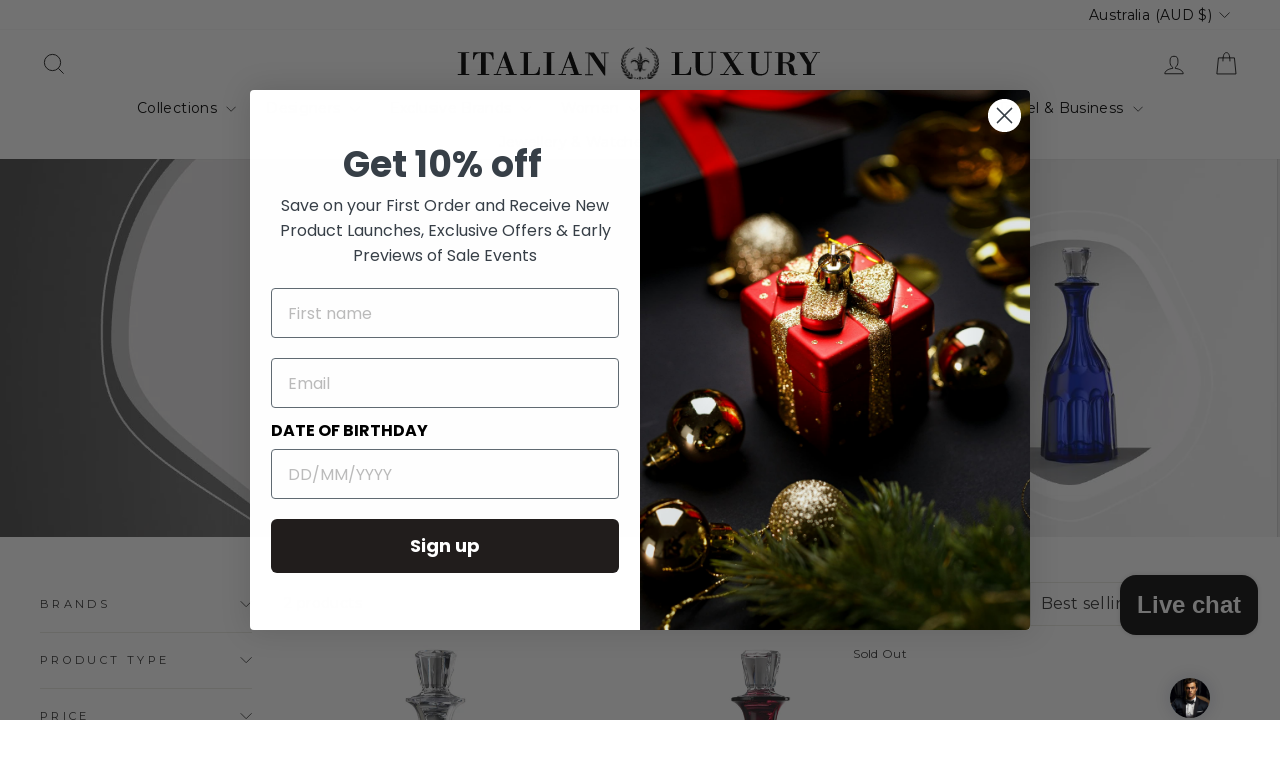

--- FILE ---
content_type: application/javascript;charset=utf-8
request_url: https://shopify.heichat.net/shopify_chat/api/shop/bot-js?shop=italianluxurygroup-com-au.myshopify.com&url=https%3A%2F%2Fwww.italianluxurygroup.com.au%2Fcollections%2Facquarama
body_size: 2007
content:
window.tiledeskSettings= 
      {
          projectid: "66025efae30338001a18080b",
          hideSettings: true,
          calloutTimer : 5,
socialLinks : [{"type":"facebook","link":"https://www.facebook.com/italianluxurygroup","display":false},{"type":"instagram","link":"https://www.instagram.com/italianluxurygroup/","display":false},{"type":"pinterest","link":"https://au.pinterest.com/italianluxgroup/","display":false}],
calloutType : 0,
canRecommendProduct : true,
widgetBadge : "none",
mobileMarginX : "10px",
mobileMarginY : "10px",
widgetSize : "small",
align : "right",
onlyInStock : true,
marginX : "70px",
marginY : "2px",
widgetTitle : "Italian Luxury Group",
heichatAppPlan : null,
calloutMsg : "Chat with us",
themeColor : "#32373e",
baseLocation : "https://shopify-cdn.heichat-static.com/widget",
baloonImage : "https://shopify-widget.heichat-static.com/shopify_chat/image/20240724_01_8fb81d89-2bce-46d9-ac39-5df1d3fa60c4",
shopifyShopName : "italianluxurygroup-com-au.myshopify.com",
botId : "66025efbe30338001a18085c",
poweredBy : "<a tabindex=\"-1\" target=\"_blank\" href=\"https://apps.shopify.com/chatgpt-customer-service-bot?utm_source=widget&utm_medium=widget&utm_campaign=widget&utm_id=003&utm_term=widget&utm_content=widget\"><img src=\"https://shopify-cdn.heichat-static.com/widget/assets/images/heichat_powered_by_logo.svg\"/><span>Powered by HeiChat</span></a >",
calloutTitle : "Need Help? ",
preChatForm : true,
                             showAttachmentButton: false,
          hideHeaderConversationOptionsMenu: false,
          hideCloseConversationOptionMenu: true,
          hideRestartConversationOptionsMenu: false
      };
      (function(d, s, id) { 
          var w=window; var d=document; var i=function(){i.c(arguments);};
          i.q=[]; i.c=function(args){i.q.push(args);}; w.Tiledesk=i;                    
          var js, fjs=d.getElementsByTagName(s)[0];
          if (d.getElementById(id)) return;
          js=d.createElement(s); 
          js.id=id; js.async=true; js.src="https://shopify-cdn.heichat-static.com/widget/launch.d5376065.js";
          fjs.parentNode.insertBefore(js, fjs);
      }(document,'script','tiledesk-jssdk'));

--- FILE ---
content_type: text/javascript
request_url: https://www.italianluxurygroup.com.au/cdn/shop/t/43/assets/teeinblue-custom.js?v=134072997503520931831738046328
body_size: -461
content:
document.addEventListener("teeinblue-event-component-injected",function(){var checkInterval=setInterval(()=>{var button=document.querySelector(".teeinblue-platform-product-enabled .shopify-payment-button__button");button&&(button.addEventListener("click",function(event){event.preventDefault(),event.stopPropagation();var shopifyPayButton=button.querySelector('[data-testid="ShopifyPay-button"]');shopifyPayButton&&shopifyPayButton.click()}),clearInterval(checkInterval))},5e3)});
//# sourceMappingURL=/cdn/shop/t/43/assets/teeinblue-custom.js.map?v=134072997503520931831738046328


--- FILE ---
content_type: text/javascript; charset=utf-8
request_url: https://www.italianluxurygroup.com.au/web-pixels@fcfee988w5aeb613cpc8e4bc33m6693e112/web-pixel-75137264@18031546ee651571ed29edbe71a3550b/sandbox/worker.modern.js
body_size: -465
content:
importScripts('https://www.italianluxurygroup.com.au/cdn/wpm/sfcfee988w5aeb613cpc8e4bc33m6693e112m.js');
globalThis.shopify = self.webPixelsManager.createShopifyExtend('75137264', 'APP');
importScripts('/web-pixels/strict/app/web-pixel-75137264@18031546ee651571ed29edbe71a3550b.js');


--- FILE ---
content_type: image/svg+xml
request_url: https://www.italianluxurygroup.com.au/cdn/shop/files/ITL_logo-svg_1.svg?v=1727241614&width=200
body_size: 23451
content:
<svg version="1.2" xmlns="http://www.w3.org/2000/svg" viewBox="0 0 3600 319" width="3600" height="319"><defs><image  width="342" height="300" id="img1" href="[data-uri]"/></defs><style></style><path  d="m160 264.8v-8.2h31.1v-193.5h-31.1v-8.2h103.3v8.2h-31.2v193.5h31.2v8.2z"/><path  d="m473.1 122.1c-3.3-24.6-9.8-40.9-19.6-47.5-9.9-8.2-21.4-11.5-36.1-11.5h-6.6v193.5h32.8v8.2h-106.5v-8.2h32.7v-193.5h-8.2c-14.7 0-26.2 3.3-36 11.5-9.9 8.2-16.4 22.9-19.7 47.5h-9.8l3.3-67.2h180.3l3.3 67.2z"/><path fill-rule="evenodd" d="m591.1 264.8h98.4v-8.2h-23l-72.1-206.6h-11.5l-75.4 206.6h-24.6v8.2h67.3v-8.2h-32.8l19.6-55.8h68.9l18 55.8h-32.8zm-19.6-159.1l29.5 86.9h-60.7z"/><path  d="m896.1 264.8h-173.8v-8.2h31.2v-193.5h-31.2v-8.2h103.3v8.2h-32.8v193.5h41c19.7 0 32.8-5 41-16.4 8.2-11.5 13.1-26.2 14.7-45.9h9.9z"/><path  d="m928.8 264.8v-8.2h31.2v-193.5h-31.2v-8.2h101.7v8.2h-29.5v193.5h31.1v8.2z"/><path fill-rule="evenodd" d="m1174.8 264.8h100v-8.2h-24.6l-72.2-206.6h-11.4l-75.4 206.6h-24.6v8.2h67.2v-8.2h-32.8l19.7-55.8h68.8l18.1 55.8h-32.8zm-18.1-159.1l29.6 86.9h-60.7z"/><path  d="m1487.9 63.1v206.6h-9.9l-132.7-200v188.5h31.1v8.2h-72.1v-8.2h31.1v-193.4h-31.1v-8.2h80.3l93.4 137.7v-129.5h-29.5v-8.2h70.5v8.2h-31.1z"/><path  d="m2257.7 264.8h-173.8v-8.2h31.2v-193.5h-31.2v-8.2h103.3v8.2h-32.8v193.5h41c19.7 0 32.8-5 41-16.4 8.2-11.5 13.1-26.2 14.7-45.9h9.9z"/><path  d="m2454.4 63.1v132.8c0 26.2-6.5 44.3-18 55.7-11.5 11.5-31.2 18.1-59 18.1-27.9 0-47.6-6.6-59-18.1-11.5-11.4-18.1-31.1-18.1-60.6v-129.5h-31.1v-8.2h101.6v8.2h-31.1v142.6c0 18 3.2 31.1 11.5 39.3 8.1 8.2 21.2 13.2 37.6 13.2 18.1 0 31.2-5 41-14.8 9.9-9.8 14.8-24.6 14.8-42.6v-139.4h-31.2v-8.2h72.2v8.2h-31.2z"/><path  d="m2633.2 264.8v-8.2h32.7l-49.1-78.7-55.8 78.7h37.7v8.2h-77v-8.2h29.5l60.7-86.9-64-106.6h-24.6v-8.2h100v8.2h-31.1l44.2 72.2 49.2-72.2h-36.1v-8.2h75.4v8.2h-29.5l-55.7 80.4 72.1 113.1h23v8.2z"/><path  d="m2956.1 63.1v132.8c0 26.2-6.6 44.3-18 55.7-11.5 11.5-31.2 18.1-59 18.1-27.9 0-47.6-6.6-59.1-18.1-11.4-11.4-18-31.1-18-60.6v-129.5h-31.1v-8.2h101.6v8.2h-31.2v142.6c0 18 3.3 31.1 11.5 39.3 8.2 8.2 21.3 13.2 37.7 13.2 18.1 0 31.2-5 41-14.8 9.8-9.8 14.8-24.6 14.8-42.6v-139.4h-31.2v-8.2h72.2v8.2h-31.2z"/><path fill-rule="evenodd" d="m3190.5 268c8.2 0 18.1-1.6 29.6-6.5v-6.6c-5 1.7-9.9 1.7-13.2 1.7-4.9 0-8.2 0-9.8-1.7-4.9-1.6-6.6-4.9-8.2-9.8v-14.8c0-9.8-1.6-18-3.3-26.2-1.6-8.2-4.9-16.4-8.2-22.9-6.5-13.1-22.9-23-49.2-27.9 21.4-3.3 37.7-9.8 49.2-18 11.5-8.2 16.4-19.7 16.4-32.8 0-16.4-6.5-29.5-18-36.1-11.5-8.2-29.5-11.5-52.5-11.5h-109.8v8.2h31.1v193.5h-31.1v8.2h101.6v-8.2h-31.1v-100h16.4c14.7 0 26.2 4.9 32.8 16.4 3.2 4.9 4.9 11.4 6.5 19.6 1.7 6.6 3.3 16.4 3.3 26.3l1.6 13.1c3.3 14.7 11.5 26.2 23 31.1 6.6 3.3 14.7 4.9 22.9 4.9zm-47.5-195c4.9 6.5 8.2 18 6.6 32.8 0 14.7-3.3 26.2-9.9 32.7q-9.8 9.9-29.5 9.9h-26.2v-85.3h31.1c13.2 0 23 3.3 27.9 9.9z"/><path  d="m3395.4 63.1l-54.1 100v93.5h34.4v8.2h-108.1v-8.2h32.7v-86.9l-65.5-106.6h-23v-8.2h101.6v8.2h-32.7l54 90.2 50.9-90.2h-32.8v-8.2h67.2v8.2z"/><use  href="#img1" x="1629" y="9"/></svg>

--- FILE ---
content_type: text/javascript; charset=utf-8
request_url: https://www.italianluxurygroup.com.au/web-pixels@fcfee988w5aeb613cpc8e4bc33m6693e112/web-pixel-508657904@c0a2ceb098b536858278d481fbeefe60/sandbox/worker.modern.js
body_size: -474
content:
importScripts('https://www.italianluxurygroup.com.au/cdn/wpm/sfcfee988w5aeb613cpc8e4bc33m6693e112m.js');
globalThis.shopify = self.webPixelsManager.createShopifyExtend('508657904', 'APP');
importScripts('/web-pixels/strict/app/web-pixel-508657904@c0a2ceb098b536858278d481fbeefe60.js');


--- FILE ---
content_type: text/javascript; charset=utf-8
request_url: https://www.italianluxurygroup.com.au/web-pixels@fcfee988w5aeb613cpc8e4bc33m6693e112/web-pixel-69927152@40b69eda53a141631f8c59b4561b1f17/sandbox/worker.modern.js
body_size: -502
content:
importScripts('https://www.italianluxurygroup.com.au/cdn/wpm/sfcfee988w5aeb613cpc8e4bc33m6693e112m.js');
globalThis.shopify = self.webPixelsManager.createShopifyExtend('69927152', 'APP');
importScripts('/web-pixels/strict/app/web-pixel-69927152@40b69eda53a141631f8c59b4561b1f17.js');


--- FILE ---
content_type: image/svg+xml
request_url: https://www.italianluxurygroup.com.au/cdn/shop/files/ILG-Logo-TextOnly-2Lines-White.svg?v=1696394468&width=400
body_size: 1105
content:
<?xml version="1.0" encoding="utf-8"?>
<!-- Generator: Adobe Illustrator 27.9.0, SVG Export Plug-In . SVG Version: 6.00 Build 0)  -->
<svg version="1.1" id="Layer_1" xmlns="http://www.w3.org/2000/svg" xmlns:xlink="http://www.w3.org/1999/xlink" x="0px" y="0px"
	 viewBox="0 0 177 31" style="enable-background:new 0 0 177 31;" xml:space="preserve">
<style type="text/css">
	.st0{fill:#FFFFFF;}
</style>
<g>
	<path class="st0" d="M0.11,13.35v-0.48h1.9V1.04h-1.9V0.56h6.24v0.48h-1.9v11.83h1.9v0.48H0.11z"/>
	<path class="st0" d="M19.22,4.66C19,3.17,18.61,2.2,18.03,1.75c-0.59-0.47-1.31-0.71-2.16-0.71h-0.5v11.83h2.01v0.48h-6.45v-0.48
		h2.01V1.04H12.4c-0.85,0-1.58,0.23-2.16,0.69C9.67,2.2,9.27,3.18,9.05,4.66H8.44l0.21-4.1h10.97l0.21,4.1H19.22z"/>
	<path class="st0" d="M26.34,13.35v-0.48h1.97l-1.13-3.39h-4.16l-1.19,3.39h1.95v0.48h-4.06v-0.48h1.53l4.58-12.6h0.67l4.37,12.6
		h1.51v0.48H26.34z M25.17,3.66l-1.93,5.34h3.71L25.17,3.66z"/>
	<path class="st0" d="M44.97,13.35h-10.6v-0.48h1.89V1.04h-1.89V0.56h6.32v0.48h-1.99v11.83h2.47c1.16,0,2.01-0.34,2.55-1.01
		c0.55-0.66,0.84-1.6,0.88-2.81h0.59L44.97,13.35z"/>
	<path class="st0" d="M47.02,13.35v-0.48h1.89V1.04h-1.89V0.56h6.24v0.48h-1.9v11.83h1.9v0.48H47.02z"/>
	<path class="st0" d="M62,13.35v-0.48h1.97l-1.13-3.39h-4.15l-1.19,3.39h1.95v0.48H55.4v-0.48h1.53l4.57-12.6h0.67l4.36,12.6h1.51
		v0.48H62z M60.84,3.66L58.9,9.01h3.71L60.84,3.66z"/>
	<path class="st0" d="M81.13,1.04V13.6h-0.57L72.44,1.4v11.47h1.88v0.48h-4.36v-0.48h1.88V1.04h-1.88V0.56h4.9l5.67,8.37V1.04h-1.84
		V0.56h4.35v0.48H81.13z"/>
	<path class="st0" d="M106.08,13.35h-10.6v-0.48h1.89V1.04h-1.89V0.56h6.32v0.48H99.8v11.83h2.47c1.16,0,2.01-0.34,2.55-1.01
		c0.55-0.66,0.84-1.6,0.88-2.81h0.59L106.08,13.35z"/>
	<path class="st0" d="M118.04,1.04v8.14c0,1.58-0.37,2.72-1.11,3.41c-0.74,0.7-1.94,1.05-3.6,1.05c-1.67,0-2.88-0.36-3.62-1.07
		c-0.74-0.73-1.11-1.95-1.11-3.66V1.04h-1.9V0.56h6.22v0.48h-1.9v8.73c0,1.12,0.25,1.94,0.75,2.45c0.5,0.54,1.28,0.8,2.33,0.8
		c1.08,0,1.91-0.3,2.47-0.9c0.57-0.61,0.86-1.49,0.86-2.62V1.04h-1.9V0.56h4.38v0.48H118.04z"/>
	<path class="st0" d="M128.94,13.35v-0.48h1.97l-3-4.82l-3.39,4.82h2.26v0.48h-4.73v-0.48h1.8l3.7-5.32l-3.94-6.51h-1.47V0.56h6.11
		v0.48h-1.9l2.68,4.38l3-4.38h-2.16V0.56h4.63v0.48h-1.8l-3.37,4.88l4.42,6.95h1.44v0.48H128.94z"/>
	<path class="st0" d="M148.63,1.04v8.14c0,1.58-0.37,2.72-1.11,3.41c-0.74,0.7-1.94,1.05-3.6,1.05c-1.67,0-2.88-0.36-3.62-1.07
		c-0.74-0.73-1.11-1.95-1.11-3.66V1.04h-1.9V0.56h6.22v0.48h-1.9v8.73c0,1.12,0.25,1.94,0.75,2.45c0.5,0.54,1.28,0.8,2.34,0.8
		c1.08,0,1.91-0.3,2.47-0.9c0.57-0.61,0.86-1.49,0.86-2.62V1.04h-1.9V0.56h4.38v0.48H148.63z"/>
	<path class="st0" d="M162.97,13.58c-0.54,0-1-0.09-1.4-0.27c-0.74-0.35-1.21-0.97-1.4-1.88l-0.06-0.82
		c-0.04-0.61-0.1-1.15-0.17-1.63c-0.08-0.47-0.21-0.88-0.4-1.21c-0.41-0.68-1.08-1.01-2.01-1.01h-1v6.11h1.9v0.48h-6.22v-0.48h1.89
		V1.04h-1.89V0.56h6.74c1.42,0,2.47,0.23,3.16,0.69c0.71,0.45,1.07,1.19,1.07,2.22c0,0.84-0.33,1.52-1,2.03
		c-0.68,0.52-1.69,0.89-3.04,1.09c1.59,0.33,2.6,0.91,3.02,1.74c0.22,0.42,0.37,0.88,0.47,1.38c0.1,0.5,0.15,1.04,0.16,1.61
		l0.02,0.94c0.08,0.29,0.23,0.5,0.46,0.61c0.12,0.06,0.32,0.1,0.61,0.1c0.21,0,0.47-0.02,0.8-0.06v0.44
		C164.06,13.5,163.48,13.58,162.97,13.58z M160.1,1.67c-0.33-0.42-0.89-0.63-1.68-0.63h-1.88v5.25h1.63c0.83,0,1.44-0.21,1.82-0.63
		c0.38-0.42,0.57-1.08,0.57-1.97C160.56,2.75,160.41,2.08,160.1,1.67z"/>
	<path class="st0" d="M175.51,1.04l-3.33,6.09v5.74h2.12v0.48h-6.58v-0.48h2.03V7.55l-4.02-6.51h-1.4V0.56h6.22v0.48h-1.95
		l3.25,5.49l3.08-5.49h-1.99V0.56h4.13v0.48H175.51z"/>
</g>
<g>
	<path class="st0" d="M60.02,27.49c-0.04,1.08-0.4,1.91-1.09,2.49c-0.69,0.59-1.55,0.88-2.61,0.88c-1.34,0-2.45-0.47-3.32-1.42
		c-0.89-0.95-1.33-2.13-1.33-3.56c0-1.41,0.45-2.62,1.35-3.62c0.9-1,1.98-1.51,3.23-1.51c0.5,0,0.95,0.07,1.35,0.22
		c0.41,0.14,0.74,0.32,1,0.54l0.59-0.61h0.33v2.8H59.1c-0.28-0.99-0.67-1.66-1.17-2.02c-0.51-0.38-1.04-0.56-1.58-0.56
		c-0.92,0-1.57,0.29-1.96,0.87c-0.4,0.59-0.59,1.47-0.59,2.64v1.97c0,1.35,0.17,2.34,0.51,2.97c0.34,0.63,0.98,0.94,1.93,0.94
		c0.51,0,0.92-0.13,1.23-0.41c0.33-0.27,0.49-0.74,0.49-1.42v-1.19h-1.46v-0.36h4.54v0.36H60.02z"/>
	<path class="st0" d="M76.03,30.83c-0.41,0-0.76-0.07-1.06-0.2c-0.56-0.26-0.91-0.73-1.06-1.42l-0.04-0.62
		c-0.03-0.46-0.07-0.88-0.13-1.23c-0.06-0.36-0.16-0.66-0.3-0.91c-0.31-0.51-0.82-0.77-1.52-0.77h-0.75v4.62h1.43v0.36h-4.71v-0.36
		h1.44v-8.96h-1.44v-0.36h5.1c1.07,0,1.87,0.17,2.39,0.52c0.54,0.34,0.81,0.9,0.81,1.68c0,0.64-0.25,1.15-0.75,1.54
		c-0.51,0.39-1.28,0.67-2.3,0.82c1.21,0.25,1.97,0.69,2.29,1.32c0.16,0.32,0.28,0.67,0.35,1.04c0.07,0.38,0.11,0.78,0.12,1.22
		l0.01,0.71c0.06,0.22,0.17,0.38,0.35,0.46c0.09,0.05,0.24,0.07,0.46,0.07c0.16,0,0.36-0.01,0.61-0.04v0.33
		C76.85,30.77,76.42,30.83,76.03,30.83z M73.86,21.81c-0.25-0.32-0.68-0.48-1.28-0.48h-1.42v3.97h1.23c0.63,0,1.09-0.16,1.38-0.48
		c0.29-0.32,0.43-0.82,0.43-1.49C74.2,22.63,74.09,22.12,73.86,21.81z"/>
	<path class="st0" d="M91.93,29.35c-0.92,1.01-1.97,1.52-3.16,1.52c-1.2,0-2.25-0.5-3.15-1.51c-0.91-1-1.36-2.19-1.36-3.55
		c0-1.35,0.45-2.53,1.35-3.54c0.91-1.02,1.96-1.52,3.16-1.52c1.19,0,2.24,0.5,3.16,1.51c0.91,1.01,1.36,2.19,1.36,3.55
		C93.29,27.17,92.84,28.35,91.93,29.35z M91.16,24.09c0-0.96-0.19-1.7-0.58-2.22c-0.41-0.5-1.01-0.75-1.81-0.75
		c-0.81,0-1.41,0.25-1.8,0.75c-0.39,0.5-0.58,1.24-0.58,2.22v3.45c0,0.98,0.19,1.72,0.58,2.22c0.39,0.5,0.99,0.75,1.8,0.75
		c0.81,0,1.41-0.25,1.8-0.75c0.4-0.51,0.59-1.25,0.59-2.22V24.09z"/>
	<path class="st0" d="M108.67,21.33v6.16c0,1.2-0.28,2.06-0.84,2.58c-0.56,0.53-1.47,0.8-2.72,0.8c-1.27,0-2.18-0.27-2.74-0.81
		c-0.56-0.55-0.84-1.47-0.84-2.77v-5.96h-1.43v-0.36h4.71v0.36h-1.43v6.61c0,0.85,0.19,1.47,0.57,1.86
		c0.38,0.41,0.97,0.61,1.77,0.61c0.82,0,1.44-0.23,1.87-0.68c0.43-0.46,0.65-1.12,0.65-1.98v-6.41h-1.43v-0.36h3.32v0.36H108.67z"/>
	<path class="st0" d="M124.5,25.56c-0.7,0.46-1.62,0.7-2.78,0.7h-1.64v4.03h1.55v0.36h-4.83v-0.36h1.43v-8.96h-1.43v-0.36h4.84
		c1.24,0,2.19,0.21,2.87,0.64c0.68,0.44,1.01,1.1,1.01,1.99C125.53,24.44,125.18,25.1,124.5,25.56z M123.11,21.88
		c-0.25-0.37-0.67-0.55-1.25-0.55h-1.78v4.57h1.72c0.59,0,1.01-0.19,1.28-0.58c0.27-0.39,0.41-0.97,0.41-1.77
		C123.48,22.81,123.36,22.25,123.11,21.88z"/>
</g>
</svg>


--- FILE ---
content_type: text/javascript; charset=utf-8
request_url: https://www.italianluxurygroup.com.au/web-pixels@fcfee988w5aeb613cpc8e4bc33m6693e112/web-pixel-1571815664@524f6c1ee37bacdca7657a665bdca589/sandbox/worker.modern.js
body_size: -761
content:
importScripts('https://www.italianluxurygroup.com.au/cdn/wpm/sfcfee988w5aeb613cpc8e4bc33m6693e112m.js');
globalThis.shopify = self.webPixelsManager.createShopifyExtend('1571815664', 'APP');
importScripts('/web-pixels/strict/app/web-pixel-1571815664@524f6c1ee37bacdca7657a665bdca589.js');


--- FILE ---
content_type: image/svg+xml
request_url: https://www.italianluxurygroup.com.au/cdn/shop/files/ILG-Logo-TextOnly-2Lines-White.svg?v=1696394468&width=200
body_size: 1032
content:
<?xml version="1.0" encoding="utf-8"?>
<!-- Generator: Adobe Illustrator 27.9.0, SVG Export Plug-In . SVG Version: 6.00 Build 0)  -->
<svg version="1.1" id="Layer_1" xmlns="http://www.w3.org/2000/svg" xmlns:xlink="http://www.w3.org/1999/xlink" x="0px" y="0px"
	 viewBox="0 0 177 31" style="enable-background:new 0 0 177 31;" xml:space="preserve">
<style type="text/css">
	.st0{fill:#FFFFFF;}
</style>
<g>
	<path class="st0" d="M0.11,13.35v-0.48h1.9V1.04h-1.9V0.56h6.24v0.48h-1.9v11.83h1.9v0.48H0.11z"/>
	<path class="st0" d="M19.22,4.66C19,3.17,18.61,2.2,18.03,1.75c-0.59-0.47-1.31-0.71-2.16-0.71h-0.5v11.83h2.01v0.48h-6.45v-0.48
		h2.01V1.04H12.4c-0.85,0-1.58,0.23-2.16,0.69C9.67,2.2,9.27,3.18,9.05,4.66H8.44l0.21-4.1h10.97l0.21,4.1H19.22z"/>
	<path class="st0" d="M26.34,13.35v-0.48h1.97l-1.13-3.39h-4.16l-1.19,3.39h1.95v0.48h-4.06v-0.48h1.53l4.58-12.6h0.67l4.37,12.6
		h1.51v0.48H26.34z M25.17,3.66l-1.93,5.34h3.71L25.17,3.66z"/>
	<path class="st0" d="M44.97,13.35h-10.6v-0.48h1.89V1.04h-1.89V0.56h6.32v0.48h-1.99v11.83h2.47c1.16,0,2.01-0.34,2.55-1.01
		c0.55-0.66,0.84-1.6,0.88-2.81h0.59L44.97,13.35z"/>
	<path class="st0" d="M47.02,13.35v-0.48h1.89V1.04h-1.89V0.56h6.24v0.48h-1.9v11.83h1.9v0.48H47.02z"/>
	<path class="st0" d="M62,13.35v-0.48h1.97l-1.13-3.39h-4.15l-1.19,3.39h1.95v0.48H55.4v-0.48h1.53l4.57-12.6h0.67l4.36,12.6h1.51
		v0.48H62z M60.84,3.66L58.9,9.01h3.71L60.84,3.66z"/>
	<path class="st0" d="M81.13,1.04V13.6h-0.57L72.44,1.4v11.47h1.88v0.48h-4.36v-0.48h1.88V1.04h-1.88V0.56h4.9l5.67,8.37V1.04h-1.84
		V0.56h4.35v0.48H81.13z"/>
	<path class="st0" d="M106.08,13.35h-10.6v-0.48h1.89V1.04h-1.89V0.56h6.32v0.48H99.8v11.83h2.47c1.16,0,2.01-0.34,2.55-1.01
		c0.55-0.66,0.84-1.6,0.88-2.81h0.59L106.08,13.35z"/>
	<path class="st0" d="M118.04,1.04v8.14c0,1.58-0.37,2.72-1.11,3.41c-0.74,0.7-1.94,1.05-3.6,1.05c-1.67,0-2.88-0.36-3.62-1.07
		c-0.74-0.73-1.11-1.95-1.11-3.66V1.04h-1.9V0.56h6.22v0.48h-1.9v8.73c0,1.12,0.25,1.94,0.75,2.45c0.5,0.54,1.28,0.8,2.33,0.8
		c1.08,0,1.91-0.3,2.47-0.9c0.57-0.61,0.86-1.49,0.86-2.62V1.04h-1.9V0.56h4.38v0.48H118.04z"/>
	<path class="st0" d="M128.94,13.35v-0.48h1.97l-3-4.82l-3.39,4.82h2.26v0.48h-4.73v-0.48h1.8l3.7-5.32l-3.94-6.51h-1.47V0.56h6.11
		v0.48h-1.9l2.68,4.38l3-4.38h-2.16V0.56h4.63v0.48h-1.8l-3.37,4.88l4.42,6.95h1.44v0.48H128.94z"/>
	<path class="st0" d="M148.63,1.04v8.14c0,1.58-0.37,2.72-1.11,3.41c-0.74,0.7-1.94,1.05-3.6,1.05c-1.67,0-2.88-0.36-3.62-1.07
		c-0.74-0.73-1.11-1.95-1.11-3.66V1.04h-1.9V0.56h6.22v0.48h-1.9v8.73c0,1.12,0.25,1.94,0.75,2.45c0.5,0.54,1.28,0.8,2.34,0.8
		c1.08,0,1.91-0.3,2.47-0.9c0.57-0.61,0.86-1.49,0.86-2.62V1.04h-1.9V0.56h4.38v0.48H148.63z"/>
	<path class="st0" d="M162.97,13.58c-0.54,0-1-0.09-1.4-0.27c-0.74-0.35-1.21-0.97-1.4-1.88l-0.06-0.82
		c-0.04-0.61-0.1-1.15-0.17-1.63c-0.08-0.47-0.21-0.88-0.4-1.21c-0.41-0.68-1.08-1.01-2.01-1.01h-1v6.11h1.9v0.48h-6.22v-0.48h1.89
		V1.04h-1.89V0.56h6.74c1.42,0,2.47,0.23,3.16,0.69c0.71,0.45,1.07,1.19,1.07,2.22c0,0.84-0.33,1.52-1,2.03
		c-0.68,0.52-1.69,0.89-3.04,1.09c1.59,0.33,2.6,0.91,3.02,1.74c0.22,0.42,0.37,0.88,0.47,1.38c0.1,0.5,0.15,1.04,0.16,1.61
		l0.02,0.94c0.08,0.29,0.23,0.5,0.46,0.61c0.12,0.06,0.32,0.1,0.61,0.1c0.21,0,0.47-0.02,0.8-0.06v0.44
		C164.06,13.5,163.48,13.58,162.97,13.58z M160.1,1.67c-0.33-0.42-0.89-0.63-1.68-0.63h-1.88v5.25h1.63c0.83,0,1.44-0.21,1.82-0.63
		c0.38-0.42,0.57-1.08,0.57-1.97C160.56,2.75,160.41,2.08,160.1,1.67z"/>
	<path class="st0" d="M175.51,1.04l-3.33,6.09v5.74h2.12v0.48h-6.58v-0.48h2.03V7.55l-4.02-6.51h-1.4V0.56h6.22v0.48h-1.95
		l3.25,5.49l3.08-5.49h-1.99V0.56h4.13v0.48H175.51z"/>
</g>
<g>
	<path class="st0" d="M60.02,27.49c-0.04,1.08-0.4,1.91-1.09,2.49c-0.69,0.59-1.55,0.88-2.61,0.88c-1.34,0-2.45-0.47-3.32-1.42
		c-0.89-0.95-1.33-2.13-1.33-3.56c0-1.41,0.45-2.62,1.35-3.62c0.9-1,1.98-1.51,3.23-1.51c0.5,0,0.95,0.07,1.35,0.22
		c0.41,0.14,0.74,0.32,1,0.54l0.59-0.61h0.33v2.8H59.1c-0.28-0.99-0.67-1.66-1.17-2.02c-0.51-0.38-1.04-0.56-1.58-0.56
		c-0.92,0-1.57,0.29-1.96,0.87c-0.4,0.59-0.59,1.47-0.59,2.64v1.97c0,1.35,0.17,2.34,0.51,2.97c0.34,0.63,0.98,0.94,1.93,0.94
		c0.51,0,0.92-0.13,1.23-0.41c0.33-0.27,0.49-0.74,0.49-1.42v-1.19h-1.46v-0.36h4.54v0.36H60.02z"/>
	<path class="st0" d="M76.03,30.83c-0.41,0-0.76-0.07-1.06-0.2c-0.56-0.26-0.91-0.73-1.06-1.42l-0.04-0.62
		c-0.03-0.46-0.07-0.88-0.13-1.23c-0.06-0.36-0.16-0.66-0.3-0.91c-0.31-0.51-0.82-0.77-1.52-0.77h-0.75v4.62h1.43v0.36h-4.71v-0.36
		h1.44v-8.96h-1.44v-0.36h5.1c1.07,0,1.87,0.17,2.39,0.52c0.54,0.34,0.81,0.9,0.81,1.68c0,0.64-0.25,1.15-0.75,1.54
		c-0.51,0.39-1.28,0.67-2.3,0.82c1.21,0.25,1.97,0.69,2.29,1.32c0.16,0.32,0.28,0.67,0.35,1.04c0.07,0.38,0.11,0.78,0.12,1.22
		l0.01,0.71c0.06,0.22,0.17,0.38,0.35,0.46c0.09,0.05,0.24,0.07,0.46,0.07c0.16,0,0.36-0.01,0.61-0.04v0.33
		C76.85,30.77,76.42,30.83,76.03,30.83z M73.86,21.81c-0.25-0.32-0.68-0.48-1.28-0.48h-1.42v3.97h1.23c0.63,0,1.09-0.16,1.38-0.48
		c0.29-0.32,0.43-0.82,0.43-1.49C74.2,22.63,74.09,22.12,73.86,21.81z"/>
	<path class="st0" d="M91.93,29.35c-0.92,1.01-1.97,1.52-3.16,1.52c-1.2,0-2.25-0.5-3.15-1.51c-0.91-1-1.36-2.19-1.36-3.55
		c0-1.35,0.45-2.53,1.35-3.54c0.91-1.02,1.96-1.52,3.16-1.52c1.19,0,2.24,0.5,3.16,1.51c0.91,1.01,1.36,2.19,1.36,3.55
		C93.29,27.17,92.84,28.35,91.93,29.35z M91.16,24.09c0-0.96-0.19-1.7-0.58-2.22c-0.41-0.5-1.01-0.75-1.81-0.75
		c-0.81,0-1.41,0.25-1.8,0.75c-0.39,0.5-0.58,1.24-0.58,2.22v3.45c0,0.98,0.19,1.72,0.58,2.22c0.39,0.5,0.99,0.75,1.8,0.75
		c0.81,0,1.41-0.25,1.8-0.75c0.4-0.51,0.59-1.25,0.59-2.22V24.09z"/>
	<path class="st0" d="M108.67,21.33v6.16c0,1.2-0.28,2.06-0.84,2.58c-0.56,0.53-1.47,0.8-2.72,0.8c-1.27,0-2.18-0.27-2.74-0.81
		c-0.56-0.55-0.84-1.47-0.84-2.77v-5.96h-1.43v-0.36h4.71v0.36h-1.43v6.61c0,0.85,0.19,1.47,0.57,1.86
		c0.38,0.41,0.97,0.61,1.77,0.61c0.82,0,1.44-0.23,1.87-0.68c0.43-0.46,0.65-1.12,0.65-1.98v-6.41h-1.43v-0.36h3.32v0.36H108.67z"/>
	<path class="st0" d="M124.5,25.56c-0.7,0.46-1.62,0.7-2.78,0.7h-1.64v4.03h1.55v0.36h-4.83v-0.36h1.43v-8.96h-1.43v-0.36h4.84
		c1.24,0,2.19,0.21,2.87,0.64c0.68,0.44,1.01,1.1,1.01,1.99C125.53,24.44,125.18,25.1,124.5,25.56z M123.11,21.88
		c-0.25-0.37-0.67-0.55-1.25-0.55h-1.78v4.57h1.72c0.59,0,1.01-0.19,1.28-0.58c0.27-0.39,0.41-0.97,0.41-1.77
		C123.48,22.81,123.36,22.25,123.11,21.88z"/>
</g>
</svg>


--- FILE ---
content_type: text/javascript; charset=utf-8
request_url: https://www.italianluxurygroup.com.au/web-pixels@fcfee988w5aeb613cpc8e4bc33m6693e112/web-pixel-628457712@22e92c2ad45662f435e4801458fb78cc/sandbox/worker.modern.js
body_size: -440
content:
importScripts('https://www.italianluxurygroup.com.au/cdn/wpm/sfcfee988w5aeb613cpc8e4bc33m6693e112m.js');
globalThis.shopify = self.webPixelsManager.createShopifyExtend('628457712', 'APP');
importScripts('/web-pixels/strict/app/web-pixel-628457712@22e92c2ad45662f435e4801458fb78cc.js');


--- FILE ---
content_type: text/javascript; charset=utf-8
request_url: https://www.italianluxurygroup.com.au/web-pixels@fcfee988w5aeb613cpc8e4bc33m6693e112/web-pixel-13369584@23b97d18e2aa74363140dc29c9284e87/sandbox/worker.modern.js
body_size: -722
content:
importScripts('https://www.italianluxurygroup.com.au/cdn/wpm/sfcfee988w5aeb613cpc8e4bc33m6693e112m.js');
globalThis.shopify = self.webPixelsManager.createShopifyExtend('13369584', 'APP');
importScripts('/web-pixels/strict/app/web-pixel-13369584@23b97d18e2aa74363140dc29c9284e87.js');


--- FILE ---
content_type: text/javascript; charset=utf-8
request_url: https://www.italianluxurygroup.com.au/web-pixels@fcfee988w5aeb613cpc8e4bc33m6693e112/web-pixel-109347056@5aac1f99a8ca74af74cea751ede503d2/sandbox/worker.modern.js
body_size: -749
content:
importScripts('https://www.italianluxurygroup.com.au/cdn/wpm/sfcfee988w5aeb613cpc8e4bc33m6693e112m.js');
globalThis.shopify = self.webPixelsManager.createShopifyExtend('109347056', 'APP');
importScripts('/web-pixels/strict/app/web-pixel-109347056@5aac1f99a8ca74af74cea751ede503d2.js');
